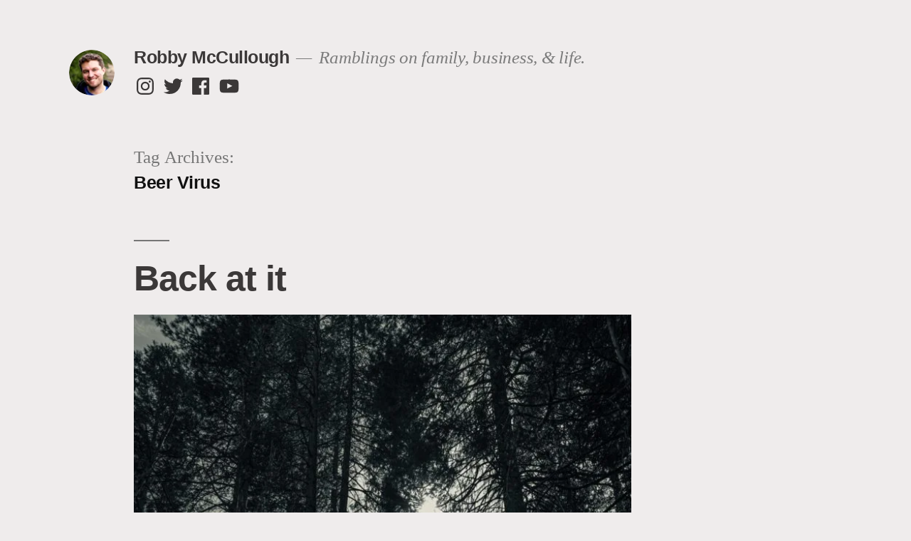

--- FILE ---
content_type: text/css
request_url: https://s29418.pcdn.co/wp-content/themes/twentynineteen-child/child-style.css?ver=6.8.3
body_size: 627
content:
@charset "UTF-8";
/*
Theme Name: Twenty Nineteen Child
Theme URI: https://github.com/WordPress/twentynineteen
Author: the WordPress team
Author URI: https://wordpress.org/
Description: A new Gutenberg-ready theme.
template: twentynineteen
*/

body {
	background: #EFECEC;
	color: #3b3838;
}

/*Header Tweaks*/

.social-navigation ul.social-links-menu li a {
	color: #3b3838;
}
.site-title a:link, .site-title a:visited {
	color: #3b3838;
	font-weight: 700;
}
.site-logo .custom-logo-link:focus {
	outline: none;
}
.site-header.featured-image .site-title {
	font-weight: 800;
}
.site-description {
	font-style: italic;
	color: #7b7b7b;
}
.site-header.featured-image .site-branding .site-description {
	font-style: italic;
	color: #e6e6e6;
}
.site-header.featured-image .custom-logo-link {
	background: transparent;
	border: 1px solid white;
}

/*Single Posts*/

.site-header.featured-image:after {
    opacity: 0.5;
}
@media only screen and (min-width: 768px) {
	.site-header.featured-image {
	    min-height: 70vh;
	}
}

.ssba,
.ssba a {
	margin: 5px 2px 0 0px;
	font-size: 21px;
}
.ssba-share-text {
	color: #767676;
	font-family: -apple-system, BlinkMacSystemFont, "Segoe UI", "Roboto", "Oxygen", "Ubuntu", "Cantarell", "Fira Sans", "Droid Sans", "Helvetica Neue", sans-serif;
	font-size: 0.71111em;
	font-weight: 500;
}
/*Blog Roll*/

@media only screen and (min-width: 1168px) {

	/*Reduce title and featured image width*/
	.hfeed .entry .entry-header {
	    margin: calc(3 * 1rem) calc(26% + 30px) calc(1rem / 2) calc(10% + 60px);
	}
	.entry .post-thumbnail {
	    margin: 1rem calc(26% + 60px) 1rem calc(10% + 60px);
	}
}



--- FILE ---
content_type: text/css
request_url: https://s29418.pcdn.co/wp-content/themes/twentynineteen-child/style.css?ver=6.8.3
body_size: 23
content:
@charset "UTF-8";
/*
Theme Name: Twenty Nineteen Child
Theme URI: https://github.com/WordPress/twentynineteen
Author: the WordPress team
Author URI: https://wordpress.org/
Description: A new Gutenberg-ready theme.
template: twentynineteen
*/

body {
  /*background: red;*/
}